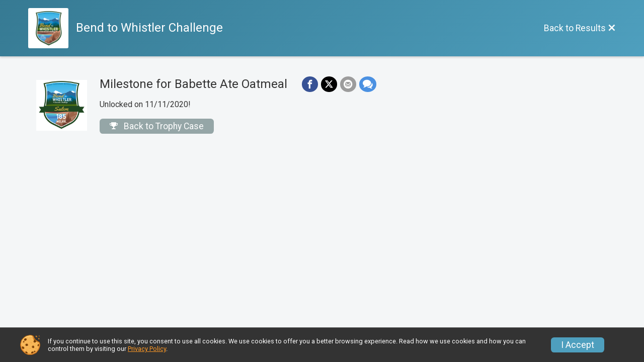

--- FILE ---
content_type: application/javascript
request_url: https://d368g9lw5ileu7.cloudfront.net/js/ui/fileUpload.min.bMULcx.js
body_size: 2567
content:
var FileUpload={isBannerSelection:!1,init:function(b){var a=b.find(".file-input");if(this.isBannerSelection="T"===a.data("is-banner-selection"))$(".rsuHorizontalScroller").on("click",".radio-selector-primary",function(c){c=$(this).find("img").attr("src");$("#bannerPreview").css("background-image","url("+c+")")});"image"===a.data("file-type")?this.setUpImageUploads(b,a):this.setUpFileUploads(b,a);this.setUpCamera(b)},setUpImageUploads:function(b,a){var c=this,l=b.find(".filePreviewContainer"),d=l.find(".imagePreviewContainer"),
f=l.find("button[value='remove-image-preview']"),m="T"===a.data("exact-size-required"),g="T"===a.data("has-min-size"),q="T"===a.data("has-max-size");a.on("change",function(){if(this.files&&this.files[0]){var h=window.URL||window.webkitURL,e=new Image;e.onload=function(){if(m){if(a.croppieInstance){a.croppieInstance.bind({url:e.src});var n=b.find(".croppie-popup");showStyle1Popup(n,"Crop Image",Math.min($(window).width(),Math.max(750,a.data("exact-width")+100)),null,null)}else c.initCroppiePopup(a,
b,e.src);a.val("").trigger("change")}else{n=parseInt(300/(e.width/e.height));var p=$(document.createElement("img"));p.attr("src",e.src);p.css({"min-width":300,height:n});d.exists()&&d.append(p);a.parent().prop("hidden",!0);l.prop("hidden",!1);g&&(n=a.data("min-width"),p=a.data("min-height"),(e.width<n||e.height<p)&&showError("The image needs to be at least "+n+"px x "+p+"px.",null,null,Math.min($(window).width(),400)));q&&(n=a.data("max-width"),p=a.data("max-height"),(e.width>n||e.height>p)&&showError("The image needs to be less than or equal to "+
n+"px x "+p+"px.",null,null,Math.min($(window).width(),400)))}h.revokeObjectURL(e.src)};e.onerror=function(){showError("This field only accepts images.");f.trigger("click");h.revokeObjectURL(e.src)};e.src=h.createObjectURL(a[0].files[0])}});if(d.exists())f.on("click",function(h){c.handleDeleteBtnClick(h,b,l)})},initCroppiePopup:function(b,a,c){var l=this;l.isBannerSelection="T"===b.data("is-banner-selection");var d=a.find(".croppie-popup"),f=a.find(".imagePreviewContainer"),m=d.find("button[value='getCropResult']"),
g=d.find("button[value='cancel']"),q=b.data("exact-width"),h=b.data("exact-height"),e=q,n=h;250>=q&&(e*=2,n*=2);var p="T"===b.data("circle"),u=p?"png":"jpeg";h=/\.(png|webp)/.exec(b.val());null!==h&&(u=h[1],"webp"===u&&(u="png"));var v=e/n;h=parseInt(Math.min($(window).width()-200,e));v=parseInt(h/v);var y=h+50,z=v+50,w="T"===b.data("use-preloader")&&"undefined"!==typeof Preloader;b.croppieInstance=new Croppie(d.find(".croppie-area")[0],{viewport:{width:h,height:v,type:p?"circle":"square"},boundary:{width:y,
height:z},showZoomer:!0,url:c});showStyle1Popup(d,"Crop Image",Math.min($(window).width(),Math.max(750,q+100)),null,null);g.on("click",function(){d.dialog("close")});d.on("dialogclose",function(r,k){d.dialog("destroy")});m.on("click",function(){w&&Preloader.startLoadingPlaceholder(m,"loader-lg","primary-preloader",m.data("preloader-msg"));f.exists()?(b.croppieInstance.result({type:"base64",size:{width:e,height:n},format:u,quality:1,circle:p}).then(function(r){var k="input[name^='"+a.data("croppie-result-prefix")+
"']";a.find(k).val(r);l.isBannerSelection?(k=$("#bannerOptionTemplate").clone(!0),k.removeAttr("id"),k.find("img").attr("src",r),k.prop("hidden",!1),$("#customBannerImages").find(".rsuHorizontalScroller__scrollableContent > div").prepend(k),$("#customBannerImagesWrapper").prop("hidden",!1),k.addClass("animate-fade-in"),k.find(".radio-selector-primary").click()):(k=$(document.createElement("img")),k.attr("src",r),k.css({width:q,height:"auto","max-width":"100%"}),f.prepend(k),b.parent().prop("hidden",
!0),f.parent().prop("hidden",!1))}),d.dialog("close")):b.croppieInstance.result({type:"blob",size:{width:e,height:n},format:u,quality:1,circle:p}).then(function(r){xhr=new XMLHttpRequest;xhr.open("POST",b.data("ajax-request-url"));xhr.onerror=function(){showError("An error occured while saving the image.")};xhr.onload=function(){if(200>xhr.status||500<=xhr.status)showError("Unexpected error saving image.");else try{var t=JSON.parse(xhr.responseText);if(t&&"string"===typeof t.location)w&&Preloader.stopLoadingPlaceholder(m),
a.find("#fileUploadJsonResponse").data("json-response",t).trigger("change"),d.dialog("close");else{var x="Unexpected error saving image.";t&&"string"===typeof t.error&&(x="Error saving image: "+t.error);showError(x)}}catch(A){showError("Failed to save image: unexpected error.")}};var k=new FormData;k.append("file",r,"image.jpg");k.append("csrf",rsuCsrf);xhr.send(k)})})},setUpFileUploads:function(b,a){var c=this,l=b.find("[data-is-filename-label='T']");if("file"===a.data("file-type")){var d=b.find($(".filePreviewContainer")),
f=d.find(".imagePreviewContainer");a.on("change",function(){if(this.files&&this.files[0]){var m=window.URL||window.webkitURL,g=new Image;g.onload=function(){var q=parseInt(300/(g.width/g.height)),h=$(document.createElement("img"));h.attr("src",g.src);h.css({"min-width":300,height:q});f.append(h);a.parent().prop("hidden",!0);d.prop("hidden",!1);m.revokeObjectURL(g.src)};g.onerror=function(){c.handleFileSubmit(a,l);m.revokeObjectURL(g.src)};g.src=m.createObjectURL(a[0].files[0])}});d.find("button[value='remove-image-preview']").on("click",
function(m){c.handleDeleteBtnClick(m,b,d)})}else a.on("change",function(){c.handleFileSubmit(a,l)});b.find("button[value='remove-file']").on("click",function(m){c.handleDeleteBtnClick(m,b)})},handleFileSubmit:function(b,a){b=b.val();if(""===b)b=a.data("default-text");else{var c=/[\/\\]([^\/\\]+)$/.exec(b);c&&(b=c[1])}a.text(b);a.next("button[value='remove-file']").prop("hidden",!1)},handleDeleteBtnClick:function(b,a,c){c=void 0===c?null:c;var l=$(b.target),d=a.find(".file-input");null!==c?("T"===
d.data("exact-size-required")&&(b="input[name^='"+a.data("croppie-result-prefix")+"']",a.find(b).val("").trigger("change")),d.val("").trigger("change"),c.prop("hidden",!0),c.find(".imagePreviewContainer").empty(),d.parent().prop("hidden",!1)):(b.preventDefault(),b.stopPropagation(),d.val("").trigger("change"),l.prop("hidden",!0),a=l.prev("[data-is-filename-label='T']"),a.text(a.data("default-text")))},setUpCamera:function(b){if(navigator.mediaDevices&&navigator.mediaDevices.getUserMedia){var a=b.find(".jsCamera"),
c=a.find(".jsVideo video")[0],l=!1;a.find("button[value='useImg']").on("click",function(){var f=a.find("canvas")[0],m=f.getContext("2d"),g=c.srcObject.getTracks()[0].getSettings(),q=g.width||1280;g=g.height||720;f.width=q;f.height=g;m.drawImage(c,0,0,q,g);a.find(".jsCameraInput").val(f.toDataURL("image/jpeg")).triggerHandler("change");c.pause();a.prop("hidden",!0);d.prop("hidden",!1)});a.find("button[value='cancelCamera']").on("click",function(){c.pause();a.prop("hidden",!0);d.prop("hidden",!1)});
var d=b.find(".jsCameraEnable");d.prop("hidden",!1);d.find("button").on("click",function(){try{d.prop("hidden",!0),a.prop("hidden",!1),c.play(),l||navigator.mediaDevices.getUserMedia({video:{facingMode:{ideal:"environment"}}}).then(function(f){c.srcObject=f;l=!0}).catch(function(f){showError("Failed to set up camera.");a.prop("hidden",!0);console.error(f)})}catch(f){showError("Failed to set up camera."),a.prop("hidden",!0),console.error(f)}})}}};
$(function(){$(".file-upload").each(function(){"T"!==this.dataset.skipAutoInit&&FileUpload.init($(this))})});

//f91e27eb8aac5e8ef18726f3f70a84b3


--- FILE ---
content_type: text/javascript
request_url: https://d368g9lw5ileu7.cloudfront.net/js/ui/slidePanels.min.bGMsVn.js
body_size: 400
content:
$(function(){function d(a){this.slidePanelRoot=$(a);this.slidePanelButtons=this.slidePanelRoot.find("button");this.slidePanels=$("#"+this.slidePanelRoot.data("panels")).find(".slidePanel");this.init()}d.prototype={init:function(a){var b=this;b.slidePanelButtons.on("click",function(){$(this).hasClass("running")||b.chooseAction($(this))});b.slidePanelButtons.each(function(){$(this).data("auto-expand")&&b.chooseAction($(this))})},chooseAction:function(a){this.slidePanelButtons.addClass("running");this.slidePanelButtons.removeClass("selected");
var b=$("#"+a.data("panel")),c=this.slidePanels.filter(".open");0<c.length?b.attr("id")==c.attr("id")?(this.closePanel(c),a.removeClass("selected")):(this.closePanel(c,b),a.addClass("selected")):(this.openPanel(b),a.addClass("selected"))},openPanel:function(a){this.slidePanelButtons.removeClass("running");a.addClass("open");var b=a.find(">:first-child").outerHeight(!0);a.animate({height:b},250,function(){a.animate({opacity:1},250,function(){a.css("overflow","");a.css("height","auto");a.attr("aria-expanded",
"true")})})},closePanel:function(a,b){var c=this;a.animate({opacity:0},250);a.animate({height:0},250,function(){a.css("overflow","hidden");a.attr("aria-expanded","false");a.removeClass("open");c.slidePanelButtons.removeClass("running");b&&c.openPanel(b)})}};$(".slidePanelButtons").each(function(){new d($(this))})});

//ffd4dfcd883a8bbd67e2c2499fcbe45f


--- FILE ---
content_type: text/javascript
request_url: https://d368g9lw5ileu7.cloudfront.net/js/ui/accordionHelper.min.bHF-EY.js
body_size: 814
content:
$(function(){function d(a){this.accordion=$(a);this.accordionButtons=a.find(".accordion-item > button");this.accordionContentPanels=a.find(".accordion-item .accordion-content");this.init()}d.prototype={init:function(){var a=this;a.accordionButtons.click(function(){var b=$(this).parents(".accordion-item").find(".accordion-content");a.handleClick($(this),b)})},handleClick:function(a,b){b.hasClass("open")?(b.slideUp(300,function(){var c=$(this);c.removeClass("open");c.attr("aria-expanded","false")}),
a.removeClass("open")):(this.accordion.hasClass("multi")||this.accordionContentPanels.not(b).each(function(){var c=$(this);c.slideUp(300,function(){var e=$(this);e.removeClass("open");e.attr("aria-expanded","false")});c.prev("button").removeClass("open")}),b.slideToggle(300),a.toggleClass("open"),a=b.attr("aria-expanded"),b.attr("aria-expanded","false"===a?"true":"false"))}};$(".accordion").each(function(){new d($(this))})});

//7ad8775996da4c323871f73b7705f4e2
